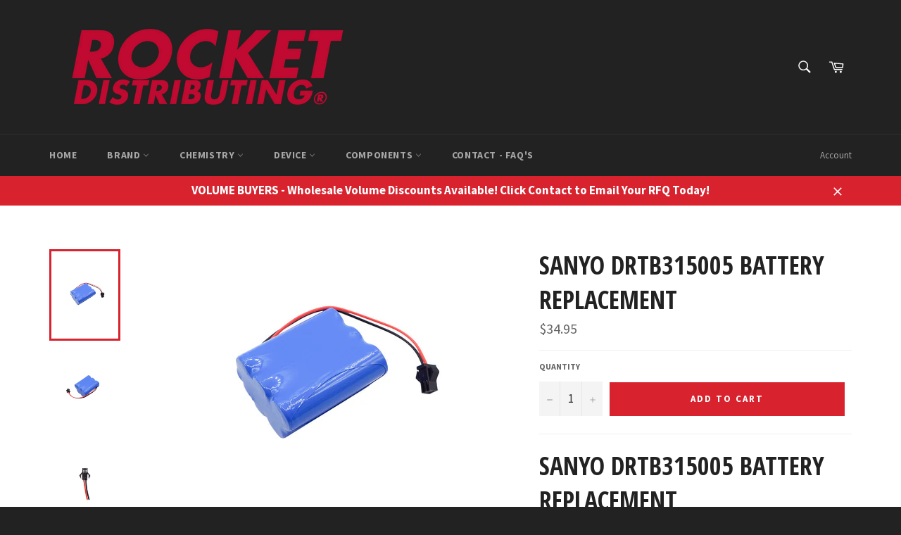

--- FILE ---
content_type: text/css
request_url: https://www.rocketdistributing.com/cdn/shop/t/6/assets/bold-upsell-custom.css?v=150135899998303055901685922240
body_size: -754
content:
/*# sourceMappingURL=/cdn/shop/t/6/assets/bold-upsell-custom.css.map?v=150135899998303055901685922240 */
